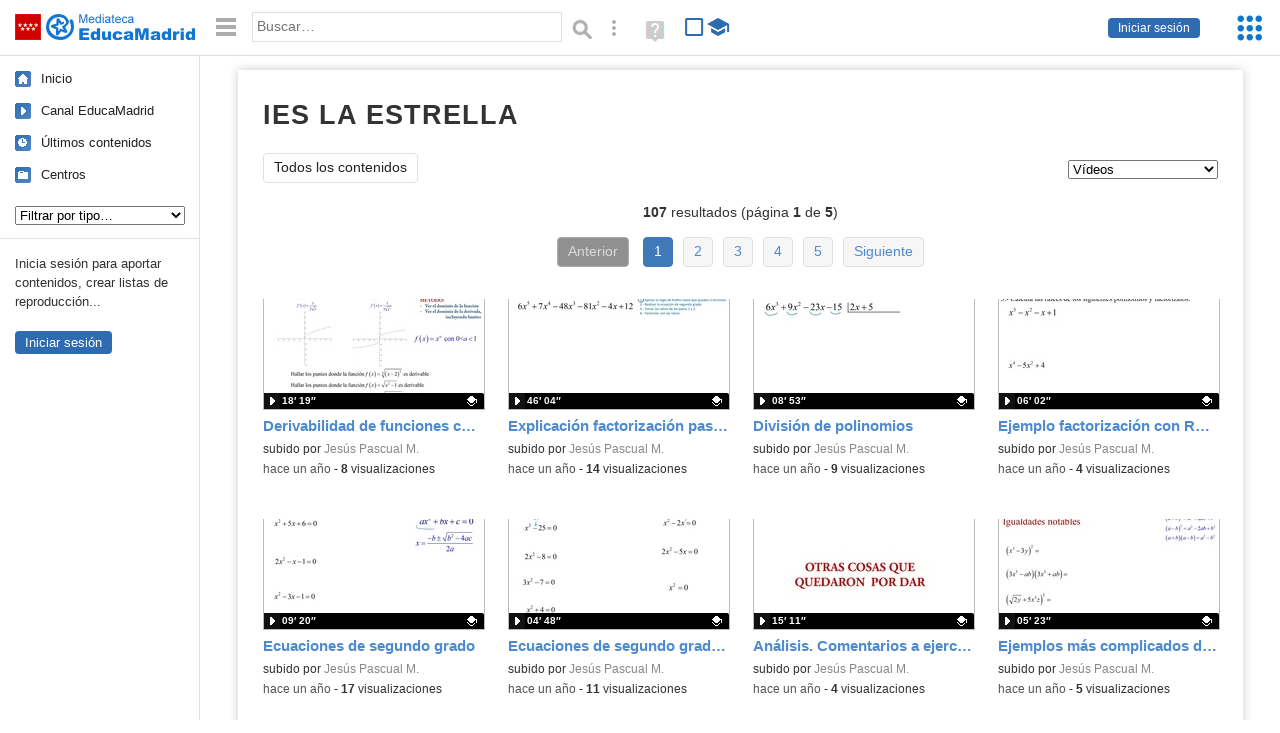

--- FILE ---
content_type: text/html; charset=UTF-8
request_url: https://mediateca.educa.madrid.org/centro/ies.laestrella.madrid/videos
body_size: 36261
content:
<!DOCTYPE html>
<html lang="es">
<head><title>IES LA ESTRELLA (Vídeos) (videos) | Mediateca de EducaMadrid</title>
<meta name="viewport" content="width=device-width, initial-scale=1" />
<link rel="shortcut icon" href="/favicon.ico" type="image/x-icon" />
<meta http-equiv="Content-Type" content="text/html; charset=UTF-8" />
<meta name="description" content="Vídeos publicados por IES LA ESTRELLA en la Mediateca de EducaMadrid." /><meta name="keywords" content="ies.laestrella.madrid,IES LA ESTRELLA,videos" />

<link rel="start" href="/" title="Página principal" />
<link rel="index" href="/" title="Página principal" />
<!--[if lt IE 9]><script type="text/javascript" src="/js/html5.js"></script><![endif]-->
<link rel="stylesheet" type="text/css" href="/css/styles.css?v=110707012026" />
<!--[if lt IE 9]><link rel="stylesheet" type="text/css" href="/css/styles_ieLT9.css" /><![endif]-->
<script src="https://mediateca.educa.madrid.org/js/jquery-1.11.3.min.js"></script>
<script>var projectPath = '/'</script>
<script src="/js/common.js?v=110707012026"></script>
<link href="https://mediateca.educa.madrid.org/arroba.jpg" rel="image_src" /><meta name="twitter:card" content="summary_large_image" />
<meta name="twitter:creator" content="@educamadrid" />
<meta property="og:url" content="https://mediateca.educa.madrid.org/centro/ies.laestrella.madrid/videos" />
<meta property="og:title" content="IES LA ESTRELLA (Vídeos) (videos) | Mediateca de EducaMadrid" />
<meta property="og:description" content="Vídeos publicados por IES LA ESTRELLA en la Mediateca de EducaMadrid." />
<meta property="og:image" content="https://mediateca.educa.madrid.org/arroba.jpg" />

    </head>

</head>
<body class="user school"><script>EducaMadridHead.setBodyClass();</script>
	<div id="site">
		<p id="skipNav"><a href="#content" class="sr-av">Saltar navegación</a></p>
		<div id="header" class="autoclear">
			<p class="logo"><a href="/"><span class="sr-av">Mediateca de EducaMadrid</span></a></p>			
			<p class="links fs">
							<a href="#login" id="login-link" class="action fs" onclick="login.toggle();return false" hidden>Iniciar sesión</a>
				<script>
					(function() {
						function mostrarLogin() {
							var loginLink = document.getElementById("login-link");
							if (loginLink) {
								loginLink.hidden = false;
							}
						}

						if (document.readyState === "loading") {
							document.addEventListener("DOMContentLoaded", mostrarLogin);
						} else {
							mostrarLogin();
						}
					})();
				</script>
						</p>
									<div id="quick-browse">
				<form id="qb" action="/resultados" method="GET" onsubmit="return validation.search()">
				<div>
					<a href="#" id="nav-toggler" class="js-required hide" onclick="toggleNav(this);return false" title="Ocultar menú"><img src="/images/icons/menu.gif" width="22" height="22" alt="Menú" /></a>
					<label for="wb"><span class="sr-av">Palabra o frase: </span><input type="text" name="q" id="wb" title="Busca los t&eacute;rminos en todos los ficheros de la Mediateca" placeholder="Buscar&hellip;" value="" required /></label>
					<input type="image" name="submit" id="wb_submit" src="/images/icons/search.gif" alt="Buscar" />					
					<a href="/buscar" id="adv-search-link" class="fs" title="Búsqueda avanzada"><span class="sr-av">Búsqueda avanzada</span></a>
					<a href="/help/search.html" title="Ayuda para la búsqueda" id="search-help-link" target="_blank"><span class="sr-av">Ayuda (en ventana nueva)</span></a> 
				</div>
				</form>
				<div id="change-mode">		
					<form id="mediatecaModeForm" action="/centro/ies.laestrella.madrid/videos" method="POST">
						<div>
																					<input type="hidden" name="mediatecaMode" value="normal" />
							<input type="image" class="educational-off" title="Activar el modo educativo (sólo contenidos educativos)" alt="Mostrando todos los contenidos. Haz clic para mostrar sólo contenidos educativos." src="/images/icons/search_all.png" />
													</div>
					</form>			
				</div>				
			</div>		
		</div>
		<div id="wrapper" class="autoclear">
			<div id="sidebar">
	<nav id="nav">
		<ul>			
			<li class="home"><a href="/">Inicio</a></li>
			<li class="canal-educamadrid"><a href="/usuario/educamadrid" title="Canal oficial de EducaMadrid">Canal EducaMadrid</a></li>
			<li class="last-contents"><a href="/resultados.php?ultimos=1">&Uacute;ltimos contenidos</a></li>			
				
			
			<li class="last-videos"><a href="/resultados.php?ultimos=1&amp;Type=1&amp;filters=false">Vídeos</a></li><li class="last-images"><a href="/resultados.php?ultimos=1&amp;Type=2&amp;filters=false">Imágenes</a></li><li class="last-audios"><a href="/resultados.php?ultimos=1&amp;Type=3&amp;filters=false">Audios</a></li><li class="d"><a href="/resultados.php?ultimos=1&amp;Type=8&amp;filters=false">Diseños 3D</a></li><li class="s"><a href="/resultados.php?ultimos=1&amp;Type=9&amp;filters=false">Scratch</a></li><li class="epub"><a href="/resultados.php?ultimos=1&amp;Type=11&amp;filters=false">Epub</a></li><li class="rutas"><a href="/resultados.php?ultimos=1&amp;Type=13&amp;filters=false">Rutas</a></li><li class="others"><a href="/resultados.php?ultimos=1&amp;Type=12&amp;filters=false">Documentos</a></li><li class="mapasmentales"><a href="/resultados.php?ultimos=1&amp;Type=14&amp;filters=false">Mapas mentales</a></li><li class="last-album"><a href="/resultados.php?ultimos=1&amp;Type=15&amp;filters=false">Álbumes</a></li><li class="last-codigos"><a href="/resultados.php?ultimos=1&amp;Type=16&amp;filters=false">Códigos</a></li><li class="last-videosinteractivos"><a href="/resultados.php?ultimos=1&amp;Type=17&amp;filters=false">Vídeos interactivos</a></li>		
			<li class="lists"><a href="/resultados.php?ultimos=1&amp;Type=4&amp;filters=false">Listas</a></li>
			<li class="cen"><a href="/centros">Centros</a></li>
					</ul>
	</nav>		<div class="block">
		<p>Inicia sesión para aportar contenidos, crear listas de reproducción...</p>
		<p><a href="#login" class="action" onclick="login.toggle();return false">Iniciar sesión</a></p>					
	</div>
	</div>
			<div id="content-wrapper">
						<div id="content" class="autoclear">
				
	<h1  >IES LA ESTRELLA <sup>vídeos</sup></h1>		
		
	<div id="nav-wrapper">
		<nav id="tabs" class="nav-tabs">
			<ul>
								<li  class="current"><a href="/centro/ies.laestrella.madrid/resumen">Todos los contenidos</a></li>
							
			</ul>
		</nav>
		<nav id="visual-nav">
			<span id="visual-nav-desc"></span>
			<ul><li class="current videos"><a href="/centro/ies.laestrella.madrid/videos" title="Vídeos (107)"><span>Vídeos</span></a></li><li class="imagenes"><a href="/centro/ies.laestrella.madrid/imagenes" title="Imágenes (1)"><span>Imágenes</span></a></li><li class="documentos"><a href="/centro/ies.laestrella.madrid/documentos" title="Documentos (14)"><span>Documentos</span></a></li><li class="videosinteractivos"><a href="/centro/ies.laestrella.madrid/videosinteractivos" title="Vídeos interactivos (2)"><span>Vídeos interactivos</span></a></li></ul>			
		</nav>
	</div><!-- /#nav-wrapper -->
	<script>
		var visualNav = {
			txt : "",
			init : function(){
				var nav = $("#visual-nav");
				var as = $("a",nav);
				var curr = $(".current a",nav);
				if (curr.length==1) {
					this.txt = curr.attr("title");
				} else {
					curr = $("#tabs .current");
					if (curr.length==1) this.txt = curr.text();
				}
				this.txtWrapper = $("#visual-nav-desc");
				this.txtWrapper.html(this.txt);
				as.hover(
					function(){
						visualNav.txtWrapper.html(this.title);
					},
					function(){
						visualNav.txtWrapper.html(visualNav.txt);
					}
				).focus(
					function(){
						visualNav.txtWrapper.html(this.title);
					}
				).blur(
					function(){
						visualNav.txtWrapper.html(visualNav.txt);
					}
				);
			}
		}	
		visualNav.init();
		$(function(){
			if (window.location.href.indexOf("/videos?info=interactivo")!=-1){
				$("#nav-wrapper").after('<p class="msg info-msg" id="interactivo">Haz clic en el botón <span class="msg-icon edit-activities" title="Editar actividades"><span class="sr-av">Editar actividades</span></span> del vídeo que quieras para añadir interacción.</p>');
			}			
		});
	</script>	
		<div class='pager'><p><strong>107</strong> resultados (página <strong>1</strong> de <strong>5</strong>)</p><ul><li class="prev"><span>Anterior</span> </li><li class='current'><a href='/centro/ies.laestrella.madrid/videos'>1</a></li><li><a href='/centro/ies.laestrella.madrid/videos/2'>2</a></li><li><a href='/centro/ies.laestrella.madrid/videos/3'>3</a></li><li><a href='/centro/ies.laestrella.madrid/videos/4'>4</a></li><li><a href='/centro/ies.laestrella.madrid/videos/5'>5</a></li><li class="next"><a href='/centro/ies.laestrella.madrid/videos/2'>Siguiente</a> </li></ul></div><div id="results"><ul class="files autoclear" id="type--list"><li class="file video-file pos-1 autoclear"  id="li-aqrqahpc3b5xldcl"><a href="/video/aqrqahpc3b5xldcl"><div class="thumbnail-wrapper"><span class="type-icon"></span><span class="educational"></span><img src="https://mediateca.educa.madrid.org/imagen.php?id=aqrqahpc3b5xldcl&amp;m=1&amp;type=1" alt="Derivabilidad de funciones con raíces - Bachillerato CT"   style="z-index: 0; position: absolute; width:220px; height:auto;top:0px;clip: rect(0px, 220px, 110px, 0); " class="--thumbnail"   /></div><h2 class="truncate">Derivabilidad de funciones con raíces - Bachillerato CT </h2></a><div class="file-details"><span class="educational sr-av">Contenido educativo.</span> <span class="by">subido por <a href="/usuario/jesus.morenodamas/videos" class="author">Jesús Pascual M.</a> </span><span class="size truncate"> 18&prime; 19&Prime;</span><span class="sr-av"> - </span><span class="date">hace un a&ntilde;o</span><span class="sep"> - </span><span class="file-views"><strong>8</strong> visualizaciones</span></div></li><li class="file video-file pos-2 autoclear"  id="li-t7it33uo6mycgs9r"><a href="/video/t7it33uo6mycgs9r"><div class="thumbnail-wrapper"><span class="type-icon"></span><span class="educational"></span><img src="https://mediateca.educa.madrid.org/imagen.php?id=t7it33uo6mycgs9r&amp;m=1&amp;type=1" alt="Explicación factorización paso a paso"   style="z-index: 0; position: absolute; width:220px; height:auto;top:0px;clip: rect(0px, 220px, 110px, 0); " class="--thumbnail"   /></div><h2 class="truncate">Explicación factorización paso a paso </h2></a><div class="file-details"><span class="educational sr-av">Contenido educativo.</span> <span class="by">subido por <a href="/usuario/jesus.morenodamas/videos" class="author">Jesús Pascual M.</a> </span><span class="size truncate"> 46&prime; 04&Prime;</span><span class="sr-av"> - </span><span class="date">hace un a&ntilde;o</span><span class="sep"> - </span><span class="file-views"><strong>14</strong> visualizaciones</span></div></li><li class="file video-file pos-3 autoclear"  id="li-cy9gqyu4a51lzklq"><a href="/video/cy9gqyu4a51lzklq"><div class="thumbnail-wrapper"><span class="type-icon"></span><span class="educational"></span><img src="https://mediateca.educa.madrid.org/imagen.php?id=cy9gqyu4a51lzklq&amp;m=1&amp;type=1" alt="División de polinomios"   style="z-index: 0; position: absolute; width:220px; height:auto;top:0px;clip: rect(0px, 220px, 110px, 0); " class="--thumbnail"   /></div><h2 class="truncate">División de polinomios </h2></a><div class="file-details"><span class="educational sr-av">Contenido educativo.</span> <span class="by">subido por <a href="/usuario/jesus.morenodamas/videos" class="author">Jesús Pascual M.</a> </span><span class="size truncate"> 08&prime; 53&Prime;</span><span class="sr-av"> - </span><span class="date">hace un a&ntilde;o</span><span class="sep"> - </span><span class="file-views"><strong>9</strong> visualizaciones</span></div></li><li class="file video-file pos-4 autoclear"  id="li-v2zonrhhu1y474f5"><a href="/video/v2zonrhhu1y474f5"><div class="thumbnail-wrapper"><span class="type-icon"></span><span class="educational"></span><img src="https://mediateca.educa.madrid.org/imagen.php?id=v2zonrhhu1y474f5&amp;m=1&amp;type=1" alt="Ejemplo factorización con Ruffini"   style="z-index: 0; position: absolute; width:220px; height:auto;top:0px;clip: rect(0px, 220px, 110px, 0); " class="--thumbnail"   /></div><h2 class="truncate">Ejemplo factorización con Ruffini </h2></a><div class="file-details"><span class="educational sr-av">Contenido educativo.</span> <span class="by">subido por <a href="/usuario/jesus.morenodamas/videos" class="author">Jesús Pascual M.</a> </span><span class="size truncate"> 06&prime; 02&Prime;</span><span class="sr-av"> - </span><span class="date">hace un a&ntilde;o</span><span class="sep"> - </span><span class="file-views"><strong>4</strong> visualizaciones</span></div></li><li class="file video-file pos-1 autoclear"  id="li-vebt5r99p5zz2cyj"><a href="/video/vebt5r99p5zz2cyj"><div class="thumbnail-wrapper"><span class="type-icon"></span><span class="educational"></span><img src="https://mediateca.educa.madrid.org/imagen.php?id=vebt5r99p5zz2cyj&amp;m=1&amp;type=1" alt="Ecuaciones de segundo grado"   style="z-index: 0; position: absolute; width:220px; height:auto;top:0px;clip: rect(0px, 220px, 110px, 0); " class="--thumbnail"   /></div><h2 class="truncate">Ecuaciones de segundo grado </h2></a><div class="file-details"><span class="educational sr-av">Contenido educativo.</span> <span class="by">subido por <a href="/usuario/jesus.morenodamas/videos" class="author">Jesús Pascual M.</a> </span><span class="size truncate"> 09&prime; 20&Prime;</span><span class="sr-av"> - </span><span class="date">hace un a&ntilde;o</span><span class="sep"> - </span><span class="file-views"><strong>17</strong> visualizaciones</span></div></li><li class="file video-file pos-2 autoclear"  id="li-fg1dix4u4fw6abjt"><a href="/video/fg1dix4u4fw6abjt"><div class="thumbnail-wrapper"><span class="type-icon"></span><span class="educational"></span><img src="https://mediateca.educa.madrid.org/imagen.php?id=fg1dix4u4fw6abjt&amp;m=1&amp;type=1" alt="Ecuaciones de segundo grado incompletas"   style="z-index: 0; position: absolute; width:220px; height:auto;top:0px;clip: rect(0px, 220px, 110px, 0); " class="--thumbnail"   /></div><h2 class="truncate">Ecuaciones de segundo grado incompletas </h2></a><div class="file-details"><span class="educational sr-av">Contenido educativo.</span> <span class="by">subido por <a href="/usuario/jesus.morenodamas/videos" class="author">Jesús Pascual M.</a> </span><span class="size truncate"> 04&prime; 48&Prime;</span><span class="sr-av"> - </span><span class="date">hace un a&ntilde;o</span><span class="sep"> - </span><span class="file-views"><strong>11</strong> visualizaciones</span></div></li><li class="file video-file pos-3 autoclear"  id="li-dm624gawtvz274rn"><a href="/video/dm624gawtvz274rn"><div class="thumbnail-wrapper"><span class="type-icon"></span><span class="educational"></span><img src="https://mediateca.educa.madrid.org/imagen.php?id=dm624gawtvz274rn&amp;m=1&amp;type=1" alt="Análisis. Comentarios a ejercicios y cosas que quedaron por dar - 2º Bachillerato CT"   style="z-index: 0; position: absolute; width:220px; height:auto;top:0px;clip: rect(0px, 220px, 110px, 0); " class="--thumbnail"   /></div><h2 class="truncate">Análisis. Comentarios a ejercicios y cosas que quedaron por dar - 2º Bachillerato CT </h2></a><div class="file-details"><span class="educational sr-av">Contenido educativo.</span> <span class="by">subido por <a href="/usuario/jesus.morenodamas/videos" class="author">Jesús Pascual M.</a> </span><span class="size truncate"> 15&prime; 11&Prime;</span><span class="sr-av"> - </span><span class="date">hace un a&ntilde;o</span><span class="sep"> - </span><span class="file-views"><strong>4</strong> visualizaciones</span></div></li><li class="file video-file pos-4 autoclear"  id="li-lpcvc7ooz2nifi95"><a href="/video/lpcvc7ooz2nifi95"><div class="thumbnail-wrapper"><span class="type-icon"></span><span class="educational"></span><img src="https://mediateca.educa.madrid.org/imagen.php?id=lpcvc7ooz2nifi95&amp;m=1&amp;type=1" alt="Ejemplos más complicados de igualdades notables"   style="z-index: 0; position: absolute; width:220px; height:auto;top:0px;clip: rect(0px, 220px, 110px, 0); " class="--thumbnail"   /></div><h2 class="truncate">Ejemplos más complicados de igualdades notables </h2></a><div class="file-details"><span class="educational sr-av">Contenido educativo.</span> <span class="by">subido por <a href="/usuario/jesus.morenodamas/videos" class="author">Jesús Pascual M.</a> </span><span class="size truncate"> 05&prime; 23&Prime;</span><span class="sr-av"> - </span><span class="date">hace un a&ntilde;o</span><span class="sep"> - </span><span class="file-views"><strong>5</strong> visualizaciones</span></div></li><li class="file video-file pos-1 autoclear"  id="li-ixo7el7fafdlsak6"><a href="/video/ixo7el7fafdlsak6"><div class="thumbnail-wrapper"><span class="type-icon"></span><span class="educational"></span><img src="https://mediateca.educa.madrid.org/imagen.php?id=ixo7el7fafdlsak6&amp;m=1&amp;type=1" alt="Repaso igualdades notables"   style="z-index: 0; position: absolute; width:220px; height:auto;top:0px;clip: rect(0px, 220px, 110px, 0); " class="--thumbnail"   /></div><h2 class="truncate">Repaso igualdades notables </h2></a><div class="file-details"><span class="educational sr-av">Contenido educativo.</span> <span class="by">subido por <a href="/usuario/jesus.morenodamas/videos" class="author">Jesús Pascual M.</a> </span><span class="size truncate"> 02&prime; 40&Prime;</span><span class="sr-av"> - </span><span class="date">hace un a&ntilde;o</span><span class="sep"> - </span><span class="file-views"><strong>4</strong> visualizaciones</span></div></li><li class="file video-file pos-2 autoclear"  id="li-2t5i5mavq4sj15xw"><a href="/video/2t5i5mavq4sj15xw"><div class="thumbnail-wrapper"><span class="type-icon"></span><span class="educational"></span><img src="https://mediateca.educa.madrid.org/imagen.php?id=2t5i5mavq4sj15xw&amp;m=1&amp;type=1" alt="Problemas de optimización EVAU - Bachillerato CCSS"   style="z-index: 0; position: absolute; width:220px; height:auto;top:0px;clip: rect(0px, 220px, 110px, 0); " class="--thumbnail"   /></div><h2 class="truncate">Problemas de optimización EVAU - Bachillerato CCSS </h2></a><div class="file-details"><span class="educational sr-av">Contenido educativo.</span> <span class="by">subido por <a href="/usuario/jesus.morenodamas/videos" class="author">Jesús Pascual M.</a> </span><span class="size truncate">1h 11&prime; 04&Prime;</span><span class="sr-av"> - </span><span class="date">hace un a&ntilde;o</span><span class="sep"> - </span><span class="file-views"><strong>72</strong> visualizaciones</span></div></li><li class="file video-file pos-3 autoclear"  id="li-474nluhazwksgpfh"><a href="/video/474nluhazwksgpfh"><div class="thumbnail-wrapper"><span class="type-icon"></span><span class="educational"></span><img src="https://mediateca.educa.madrid.org/imagen.php?id=474nluhazwksgpfh&amp;m=1&amp;type=1" alt="Problemas geométricos con ecuaciones (3ºESO)"   style="z-index: 0; position: absolute; width:220px; height:auto;top:0px;clip: rect(0px, 220px, 110px, 0); " class="--thumbnail"   /></div><h2 class="truncate">Problemas geométricos con ecuaciones (3ºESO) </h2></a><div class="file-details"><span class="educational sr-av">Contenido educativo.</span> <span class="by">subido por <a href="/usuario/jesus.morenodamas/videos" class="author">Jesús Pascual M.</a> </span><span class="size truncate"> 24&prime; 25&Prime;</span><span class="sr-av"> - </span><span class="date">hace un a&ntilde;o</span><span class="sep"> - </span><span class="file-views"><strong>2</strong> visualizaciones</span></div></li><li class="file video-file pos-4 autoclear"  id="li-ge6od8yrxcebwixz"><a href="/video/ge6od8yrxcebwixz"><div class="thumbnail-wrapper"><span class="type-icon"></span><span class="educational"></span><img src="https://mediateca.educa.madrid.org/imagen.php?id=ge6od8yrxcebwixz&amp;m=1&amp;type=1" alt="Explicación y justificación del método de Ruffini"   style="z-index: 0; position: absolute; width:220px; height:auto;top:0px;clip: rect(0px, 220px, 110px, 0); " class="--thumbnail"   /></div><h2 class="truncate">Explicación y justificación del método de Ruffini </h2></a><div class="file-details"><span class="educational sr-av">Contenido educativo.</span> <span class="by">subido por <a href="/usuario/jesus.morenodamas/videos" class="author">Jesús Pascual M.</a> </span><span class="size truncate"> 11&prime; 39&Prime;</span><span class="sr-av"> - </span><span class="date">hace un a&ntilde;o</span><span class="sep"> - </span><span class="file-views"><strong>23</strong> visualizaciones</span></div></li><li class="file video-file pos-1 autoclear"  id="li-gbxbfvjffg4lxswm"><a href="/video/gbxbfvjffg4lxswm"><div class="thumbnail-wrapper"><span class="type-icon"></span><span class="educational"></span><img src="https://mediateca.educa.madrid.org/imagen.php?id=gbxbfvjffg4lxswm&amp;m=1&amp;type=1" alt="Problemas corregidos de ecuaciones (3ºESO)"   style="z-index: 0; position: absolute; width:220px; height:auto;top:0px;clip: rect(0px, 220px, 110px, 0); " class="--thumbnail"   /></div><h2 class="truncate">Problemas corregidos de ecuaciones (3ºESO) </h2></a><div class="file-details"><span class="educational sr-av">Contenido educativo.</span> <span class="by">subido por <a href="/usuario/jesus.morenodamas/videos" class="author">Jesús Pascual M.</a> </span><span class="size truncate"> 41&prime; 25&Prime;</span><span class="sr-av"> - </span><span class="date">hace un a&ntilde;o</span><span class="sep"> - </span><span class="file-views"><strong>5</strong> visualizaciones</span></div></li><li class="file video-file pos-2 autoclear"  id="li-v3kl1t4jiwg6heyj"><a href="/video/v3kl1t4jiwg6heyj"><div class="thumbnail-wrapper"><span class="type-icon"></span><span class="educational"></span><img src="https://mediateca.educa.madrid.org/imagen.php?id=v3kl1t4jiwg6heyj&amp;m=1&amp;type=1" alt="Máximos y mínimos absolutos - Bachillerato CT"   style="z-index: 0; position: absolute; width:220px; height:auto;top:0px;clip: rect(0px, 220px, 110px, 0); " class="--thumbnail"   /></div><h2 class="truncate">Máximos y mínimos absolutos - Bachillerato CT </h2></a><div class="file-details"><span class="educational sr-av">Contenido educativo.</span> <span class="by">subido por <a href="/usuario/jesus.morenodamas/videos" class="author">Jesús Pascual M.</a> </span><span class="size truncate"> 30&prime; 11&Prime;</span><span class="sr-av"> - </span><span class="date">hace un a&ntilde;o</span><span class="sep"> - </span><span class="file-views"><strong>4</strong> visualizaciones</span></div></li><li class="file video-file pos-3 autoclear"  id="li-q1lprbx6cwq3z266"><a href="/video/q1lprbx6cwq3z266"><div class="thumbnail-wrapper"><span class="type-icon"></span><span class="educational"></span><img src="https://mediateca.educa.madrid.org/imagen.php?id=q1lprbx6cwq3z266&amp;m=1&amp;type=1" alt="Ejemplos de paso de funciones con valor absoluto a funciones a trozos"   style="z-index: 0; position: absolute; width:220px; height:auto;top:0px;clip: rect(0px, 220px, 110px, 0); " class="--thumbnail"   /></div><h2 class="truncate">Ejemplos de paso de funciones con valor absoluto a funciones a trozos </h2></a><div class="file-details"><span class="educational sr-av">Contenido educativo.</span> <span class="by">subido por <a href="/usuario/jesus.morenodamas/videos" class="author">Jesús Pascual M.</a> </span><span class="size truncate"> 08&prime; 50&Prime;</span><span class="sr-av"> - </span><span class="date">hace un a&ntilde;o</span><span class="sep"> - </span><span class="file-views"><strong>14</strong> visualizaciones</span></div></li><li class="file video-file pos-4 autoclear"  id="li-nzdmcjhvhr4v8yza"><a href="/video/nzdmcjhvhr4v8yza"><div class="thumbnail-wrapper"><span class="type-icon"></span><span class="educational"></span><img src="https://mediateca.educa.madrid.org/imagen.php?id=nzdmcjhvhr4v8yza&amp;m=1&amp;type=1" alt="Ecuaciones algebraicas más complicadas (3ºESO)"   style="z-index: 0; position: absolute; width:220px; height:auto;top:0px;clip: rect(0px, 220px, 110px, 0); " class="--thumbnail"   /></div><h2 class="truncate">Ecuaciones algebraicas más complicadas (3ºESO) </h2></a><div class="file-details"><span class="educational sr-av">Contenido educativo.</span> <span class="by">subido por <a href="/usuario/jesus.morenodamas/videos" class="author">Jesús Pascual M.</a> </span><span class="size truncate"> 24&prime; 31&Prime;</span><span class="sr-av"> - </span><span class="date">hace un a&ntilde;o</span><span class="sep"> - </span><span class="file-views"><strong>4</strong> visualizaciones</span></div></li><li class="file video-file pos-1 autoclear"  id="li-vrl8nfp8j4vn9gn2"><a href="/video/vrl8nfp8j4vn9gn2"><div class="thumbnail-wrapper"><span class="type-icon"></span><span class="educational"></span><img src="https://mediateca.educa.madrid.org/imagen.php?id=vrl8nfp8j4vn9gn2&amp;m=1&amp;type=1" alt="Ejercicios resueltos de factorización"   style="z-index: 0; position: absolute; width:220px; height:auto;top:0px;clip: rect(0px, 220px, 110px, 0); " class="--thumbnail"   /></div><h2 class="truncate">Ejercicios resueltos de factorización </h2></a><div class="file-details"><span class="educational sr-av">Contenido educativo.</span> <span class="by">subido por <a href="/usuario/jesus.morenodamas/videos" class="author">Jesús Pascual M.</a> </span><span class="size truncate"> 24&prime; 05&Prime;</span><span class="sr-av"> - </span><span class="date">hace un a&ntilde;o</span><span class="sep"> - </span><span class="file-views"><strong>28</strong> visualizaciones</span></div></li><li class="file video-file pos-2 autoclear"  id="li-lyb9p1c8zqqlf8ph"><a href="/video/lyb9p1c8zqqlf8ph"><div class="thumbnail-wrapper"><span class="type-icon"></span><span class="educational"></span><img src="https://mediateca.educa.madrid.org/imagen.php?id=lyb9p1c8zqqlf8ph&amp;m=1&amp;type=1" alt="Resolución de sistemas de ecuaciones con dos incógnitas por el método de sustitución"   style="z-index: 0; position: absolute; width:220px; height:auto;top:0px;clip: rect(0px, 220px, 110px, 0); " class="--thumbnail"   /></div><h2 class="truncate">Resolución de sistemas de ecuaciones con dos incógnitas por el método de sustitución </h2></a><div class="file-details"><span class="educational sr-av">Contenido educativo.</span> <span class="by">subido por <a href="/usuario/jesus.morenodamas/videos" class="author">Jesús Pascual M.</a> </span><span class="size truncate"> 10&prime; 39&Prime;</span><span class="sr-av"> - </span><span class="date">hace un a&ntilde;o</span><span class="sep"> - </span><span class="file-lang"><strong class="sr-av">Idioma:</strong> <span class="lang"><img src="/images/lang/es.gif" width="16" height="11" alt="español (o castellano)" title="Idioma: español (o castellano)" /> </span></span><span class="sep"> - </span><span class="file-views"><strong>9</strong> visualizaciones</span></div></li><li class="file video-file pos-3 autoclear"  id="li-85w32n9raq8qilx6"><a href="/video/85w32n9raq8qilx6"><div class="thumbnail-wrapper"><span class="type-icon"></span><span class="educational"></span><img src="https://mediateca.educa.madrid.org/imagen.php?id=85w32n9raq8qilx6&amp;m=1&amp;type=1" alt="Resolución de sistemas de ecuaciones con dos incógnitas por el método de igualación"   style="z-index: 0; position: absolute; width:220px; height:auto;top:0px;clip: rect(0px, 220px, 110px, 0); " class="--thumbnail"   /></div><h2 class="truncate">Resolución de sistemas de ecuaciones con dos incógnitas por el método de igualación </h2></a><div class="file-details"><span class="educational sr-av">Contenido educativo.</span> <span class="by">subido por <a href="/usuario/jesus.morenodamas/videos" class="author">Jesús Pascual M.</a> </span><span class="size truncate"> 07&prime; 31&Prime;</span><span class="sr-av"> - </span><span class="date">hace un a&ntilde;o</span><span class="sep"> - </span><span class="file-lang"><strong class="sr-av">Idioma:</strong> <span class="lang"><img src="/images/lang/es.gif" width="16" height="11" alt="español (o castellano)" title="Idioma: español (o castellano)" /> </span></span><span class="sep"> - </span><span class="file-views"><strong>7</strong> visualizaciones</span></div></li><li class="file video-file pos-4 autoclear"  id="li-9nvqgq6enu9zfjm1"><a href="/video/9nvqgq6enu9zfjm1"><div class="thumbnail-wrapper"><span class="type-icon"></span><span class="educational"></span><img src="https://mediateca.educa.madrid.org/imagen.php?id=9nvqgq6enu9zfjm1&amp;m=1&amp;type=1" alt="Tutorial de ecuaciones (1ºESO)"   style="z-index: 0; position: absolute; width:220px; height:auto;top:0px;clip: rect(0px, 220px, 110px, 0); " class="--thumbnail"   /></div><h2 class="truncate">Tutorial de ecuaciones (1ºESO) </h2></a><div class="file-details"><span class="educational sr-av">Contenido educativo.</span> <span class="by">subido por <a href="/usuario/jesus.morenodamas/videos" class="author">Jesús Pascual M.</a> </span><span class="size truncate"> 41&prime; 18&Prime;</span><span class="sr-av"> - </span><span class="date">hace un a&ntilde;o</span><span class="sep"> - </span><span class="file-views"><strong>16</strong> visualizaciones</span></div></li><li class="file video-file pos-1 autoclear"  id="li-l9beb3w2ghhjvts1"><a href="/video/l9beb3w2ghhjvts1"><div class="thumbnail-wrapper"><span class="type-icon"></span><span class="educational"></span><img src="https://mediateca.educa.madrid.org/imagen.php?id=l9beb3w2ghhjvts1&amp;m=1&amp;type=1" alt="Corrección del trabajo para preparar el examen 2 de la 3ª evaluación (3ºESO)"   style="z-index: 0; position: absolute; width:220px; height:auto;top:0px;clip: rect(0px, 220px, 110px, 0); " class="--thumbnail"   /></div><h2 class="truncate">Corrección del trabajo para preparar el examen 2 de la 3ª evaluación (3ºESO) </h2></a><div class="file-details"><span class="educational sr-av">Contenido educativo.</span> <span class="by">subido por <a href="/usuario/jesus.morenodamas/videos" class="author">Jesús Pascual M.</a> </span><span class="size truncate">1h 46&prime; 29&Prime;</span><span class="sr-av"> - </span><span class="date">hace un a&ntilde;o</span><span class="sep"> - </span><span class="file-views"><strong>140</strong> visualizaciones</span></div></li><li class="file video-file pos-2 autoclear"  id="li-xpifyxf333zqibrk"><a href="/video/xpifyxf333zqibrk"><div class="thumbnail-wrapper"><span class="type-icon"></span><span class="educational"></span><img src="https://mediateca.educa.madrid.org/imagen.php?id=xpifyxf333zqibrk&amp;m=1&amp;type=1" alt="Corrección del trabajo de geometría - 3ºESO"   style="z-index: 0; position: absolute; width:220px; height:auto;top:0px;clip: rect(0px, 220px, 110px, 0); " class="--thumbnail"   /></div><h2 class="truncate">Corrección del trabajo de geometría - 3ºESO </h2></a><div class="file-details"><span class="educational sr-av">Contenido educativo.</span> <span class="by">subido por <a href="/usuario/jesus.morenodamas/videos" class="author">Jesús Pascual M.</a> </span><span class="size truncate">1h 15&prime; 27&Prime;</span><span class="sr-av"> - </span><span class="date">hace un a&ntilde;o</span><span class="sep"> - </span><span class="file-views"><strong>60</strong> visualizaciones</span></div></li><li class="file video-file pos-3 autoclear"  id="li-mbi747x2oiuna53n"><a href="/video/mbi747x2oiuna53n"><div class="thumbnail-wrapper"><span class="type-icon"></span><span class="educational"></span><img src="https://mediateca.educa.madrid.org/imagen.php?id=mbi747x2oiuna53n&amp;m=1&amp;type=1" alt="Cálculo del punto de intersección de dos rectas secantes en el espacio"   style="z-index: 0; position: absolute; width:220px; height:auto;top:0px;clip: rect(0px, 220px, 110px, 0); " class="--thumbnail"   /></div><h2 class="truncate">Cálculo del punto de intersección de dos rectas secantes en el espacio </h2></a><div class="file-details"><span class="educational sr-av">Contenido educativo.</span> <span class="by">subido por <a href="/usuario/jesus.morenodamas/videos" class="author">Jesús Pascual M.</a> </span><span class="size truncate"> 13&prime; 13&Prime;</span><span class="sr-av"> - </span><span class="date">hace un a&ntilde;o</span><span class="sep"> - </span><span class="file-views"><strong>47</strong> visualizaciones</span></div></li><li class="file video-file pos-4 autoclear"  id="li-81q43kit1ct6woe1"><a href="/video/81q43kit1ct6woe1"><div class="thumbnail-wrapper"><span class="type-icon"></span><span class="educational"></span><img src="https://mediateca.educa.madrid.org/imagen.php?id=81q43kit1ct6woe1&amp;m=1&amp;type=1" alt="Representación de parábolas"   style="z-index: 0; position: absolute; width:220px; height:auto;top:0px;clip: rect(0px, 220px, 110px, 0); " class="--thumbnail"   /></div><h2 class="truncate">Representación de parábolas </h2></a><div class="file-details"><span class="educational sr-av">Contenido educativo.</span> <span class="by">subido por <a href="/usuario/jesus.morenodamas/videos" class="author">Jesús Pascual M.</a> </span><span class="size truncate"> 36&prime; 16&Prime;</span><span class="sr-av"> - </span><span class="date">hace un a&ntilde;o</span><span class="sep"> - </span><span class="file-lang"><strong class="sr-av">Idioma:</strong> <span class="lang"><img src="/images/lang/es.gif" width="16" height="11" alt="español (o castellano)" title="Idioma: español (o castellano)" /> </span></span><span class="sep"> - </span><span class="file-views"><strong>68</strong> visualizaciones</span></div></li></ul></div><div class="bottom-pager"><div class='pager'><p><strong>107</strong> resultados (página <strong>1</strong> de <strong>5</strong>)</p><ul><li class="prev"><span>Anterior</span> </li><li class='current'><a href='/centro/ies.laestrella.madrid/videos'>1</a></li><li><a href='/centro/ies.laestrella.madrid/videos/2'>2</a></li><li><a href='/centro/ies.laestrella.madrid/videos/3'>3</a></li><li><a href='/centro/ies.laestrella.madrid/videos/4'>4</a></li><li><a href='/centro/ies.laestrella.madrid/videos/5'>5</a></li><li class="next"><a href='/centro/ies.laestrella.madrid/videos/2'>Siguiente</a> </li></ul></div></div><script>$(function(){pager.init()})</script>		</div><!-- /#content -->
		<hr />
		<div id="emCommonFooter">
			<div class="content-wrapper">
				<p><a href="https://www.educa2.madrid.org/educamadrid/"><strong>EducaMadrid</strong></a>, Plataforma Educativa de la <a href="https://www.comunidad.madrid">Comunidad de Madrid</a></p>
			</div>
		</div>		
		<div id="footer">
			<ul>
				<li><a href="/accesibilidad">Accesibilidad</a></li>
				<li><a href="/mapa-web">Mapa<span class="hr-only"> web</span></a></li>
				<li><a href="/aviso-legal">Aviso<span class="hr-only"> legal</span></a></li>
				<li><a href="/contacto" rel="nofollow" id="contact-link">Contacto</a></li>
			</ul>
		</div>		
		</div><!-- /#content-wrapper -->
	</div><!-- /#wrapper -->
</div>
<div id="login" class="js-hidden">
	<div id="login-w">
		<form action='https://mediateca.educa.madrid.org/centro/ies.laestrella.madrid/videos' method='post' id="login-form">
			<p><label for="nombreuser"><span>Usuario: </span><input type='text' size='15' maxlength='100' name='user' id='nombreuser' /></label></p>
			<p><label for="passuser"><span>Contrase&ntilde;a: </span><input type='password' size='15' maxlength='50' name='pass' id="passuser" /></label></p>
			<p class="submit">
				<input type="submit" name="enter" id="enter" value="Acceder" />
				<input type="button" name="doNotEnter" id="doNotEnter" value="Cancelar" onclick="login.toggle()" class="js-required" />
			</p>
		</form>
		<p id="who"><a href="http://www.educa2.madrid.org/educamadrid/" target="_blank">Plataforma Educativa EducaMadrid</a></p>
	</div>
</div>
<script>domIsLoaded()</script></body></html>